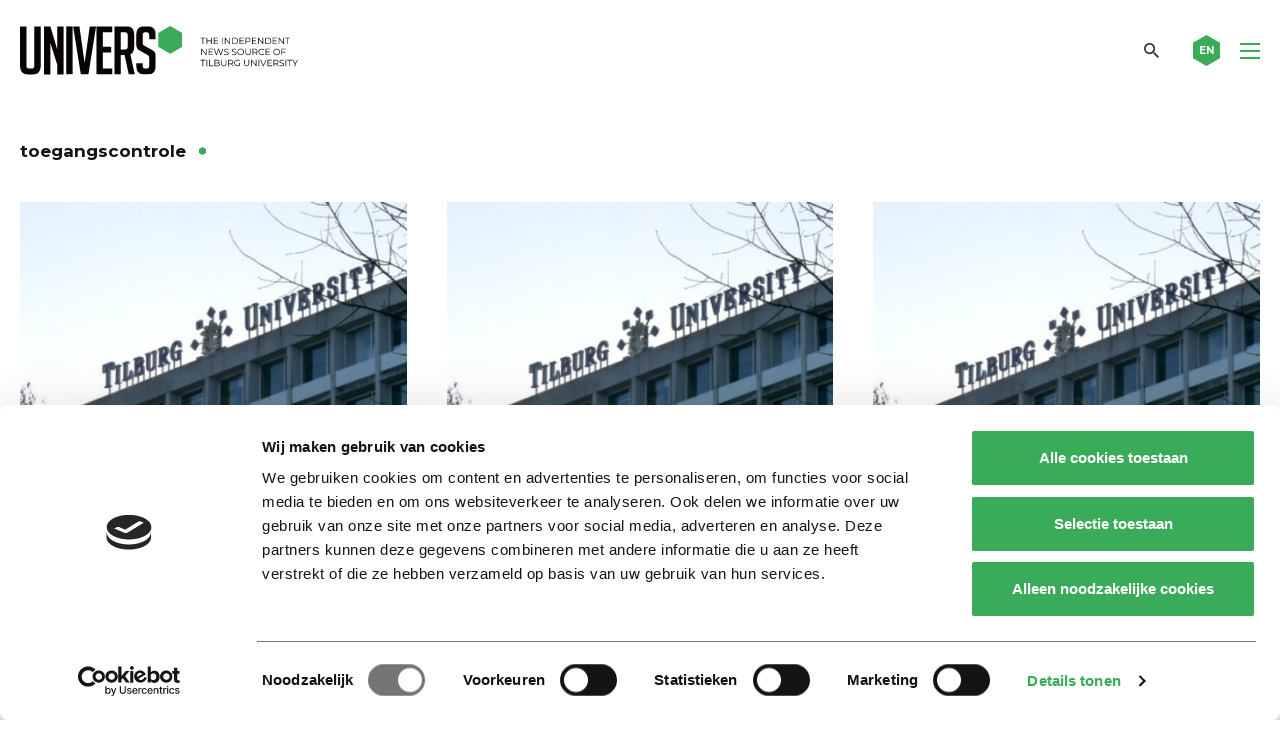

--- FILE ---
content_type: text/html; charset=utf-8
request_url: https://www.google.com/recaptcha/api2/anchor?ar=1&k=6Ledz8gZAAAAAE8LP7BTmRilTYlcHkIbx-vWpzKj&co=aHR0cHM6Ly91bml2ZXJzb25saW5lLm5sOjQ0Mw..&hl=en&v=7gg7H51Q-naNfhmCP3_R47ho&theme=light&size=invisible&badge=bottomright&anchor-ms=20000&execute-ms=15000&cb=9tjw1fd6aaw7
body_size: 49175
content:
<!DOCTYPE HTML><html dir="ltr" lang="en"><head><meta http-equiv="Content-Type" content="text/html; charset=UTF-8">
<meta http-equiv="X-UA-Compatible" content="IE=edge">
<title>reCAPTCHA</title>
<style type="text/css">
/* cyrillic-ext */
@font-face {
  font-family: 'Roboto';
  font-style: normal;
  font-weight: 400;
  font-stretch: 100%;
  src: url(//fonts.gstatic.com/s/roboto/v48/KFO7CnqEu92Fr1ME7kSn66aGLdTylUAMa3GUBHMdazTgWw.woff2) format('woff2');
  unicode-range: U+0460-052F, U+1C80-1C8A, U+20B4, U+2DE0-2DFF, U+A640-A69F, U+FE2E-FE2F;
}
/* cyrillic */
@font-face {
  font-family: 'Roboto';
  font-style: normal;
  font-weight: 400;
  font-stretch: 100%;
  src: url(//fonts.gstatic.com/s/roboto/v48/KFO7CnqEu92Fr1ME7kSn66aGLdTylUAMa3iUBHMdazTgWw.woff2) format('woff2');
  unicode-range: U+0301, U+0400-045F, U+0490-0491, U+04B0-04B1, U+2116;
}
/* greek-ext */
@font-face {
  font-family: 'Roboto';
  font-style: normal;
  font-weight: 400;
  font-stretch: 100%;
  src: url(//fonts.gstatic.com/s/roboto/v48/KFO7CnqEu92Fr1ME7kSn66aGLdTylUAMa3CUBHMdazTgWw.woff2) format('woff2');
  unicode-range: U+1F00-1FFF;
}
/* greek */
@font-face {
  font-family: 'Roboto';
  font-style: normal;
  font-weight: 400;
  font-stretch: 100%;
  src: url(//fonts.gstatic.com/s/roboto/v48/KFO7CnqEu92Fr1ME7kSn66aGLdTylUAMa3-UBHMdazTgWw.woff2) format('woff2');
  unicode-range: U+0370-0377, U+037A-037F, U+0384-038A, U+038C, U+038E-03A1, U+03A3-03FF;
}
/* math */
@font-face {
  font-family: 'Roboto';
  font-style: normal;
  font-weight: 400;
  font-stretch: 100%;
  src: url(//fonts.gstatic.com/s/roboto/v48/KFO7CnqEu92Fr1ME7kSn66aGLdTylUAMawCUBHMdazTgWw.woff2) format('woff2');
  unicode-range: U+0302-0303, U+0305, U+0307-0308, U+0310, U+0312, U+0315, U+031A, U+0326-0327, U+032C, U+032F-0330, U+0332-0333, U+0338, U+033A, U+0346, U+034D, U+0391-03A1, U+03A3-03A9, U+03B1-03C9, U+03D1, U+03D5-03D6, U+03F0-03F1, U+03F4-03F5, U+2016-2017, U+2034-2038, U+203C, U+2040, U+2043, U+2047, U+2050, U+2057, U+205F, U+2070-2071, U+2074-208E, U+2090-209C, U+20D0-20DC, U+20E1, U+20E5-20EF, U+2100-2112, U+2114-2115, U+2117-2121, U+2123-214F, U+2190, U+2192, U+2194-21AE, U+21B0-21E5, U+21F1-21F2, U+21F4-2211, U+2213-2214, U+2216-22FF, U+2308-230B, U+2310, U+2319, U+231C-2321, U+2336-237A, U+237C, U+2395, U+239B-23B7, U+23D0, U+23DC-23E1, U+2474-2475, U+25AF, U+25B3, U+25B7, U+25BD, U+25C1, U+25CA, U+25CC, U+25FB, U+266D-266F, U+27C0-27FF, U+2900-2AFF, U+2B0E-2B11, U+2B30-2B4C, U+2BFE, U+3030, U+FF5B, U+FF5D, U+1D400-1D7FF, U+1EE00-1EEFF;
}
/* symbols */
@font-face {
  font-family: 'Roboto';
  font-style: normal;
  font-weight: 400;
  font-stretch: 100%;
  src: url(//fonts.gstatic.com/s/roboto/v48/KFO7CnqEu92Fr1ME7kSn66aGLdTylUAMaxKUBHMdazTgWw.woff2) format('woff2');
  unicode-range: U+0001-000C, U+000E-001F, U+007F-009F, U+20DD-20E0, U+20E2-20E4, U+2150-218F, U+2190, U+2192, U+2194-2199, U+21AF, U+21E6-21F0, U+21F3, U+2218-2219, U+2299, U+22C4-22C6, U+2300-243F, U+2440-244A, U+2460-24FF, U+25A0-27BF, U+2800-28FF, U+2921-2922, U+2981, U+29BF, U+29EB, U+2B00-2BFF, U+4DC0-4DFF, U+FFF9-FFFB, U+10140-1018E, U+10190-1019C, U+101A0, U+101D0-101FD, U+102E0-102FB, U+10E60-10E7E, U+1D2C0-1D2D3, U+1D2E0-1D37F, U+1F000-1F0FF, U+1F100-1F1AD, U+1F1E6-1F1FF, U+1F30D-1F30F, U+1F315, U+1F31C, U+1F31E, U+1F320-1F32C, U+1F336, U+1F378, U+1F37D, U+1F382, U+1F393-1F39F, U+1F3A7-1F3A8, U+1F3AC-1F3AF, U+1F3C2, U+1F3C4-1F3C6, U+1F3CA-1F3CE, U+1F3D4-1F3E0, U+1F3ED, U+1F3F1-1F3F3, U+1F3F5-1F3F7, U+1F408, U+1F415, U+1F41F, U+1F426, U+1F43F, U+1F441-1F442, U+1F444, U+1F446-1F449, U+1F44C-1F44E, U+1F453, U+1F46A, U+1F47D, U+1F4A3, U+1F4B0, U+1F4B3, U+1F4B9, U+1F4BB, U+1F4BF, U+1F4C8-1F4CB, U+1F4D6, U+1F4DA, U+1F4DF, U+1F4E3-1F4E6, U+1F4EA-1F4ED, U+1F4F7, U+1F4F9-1F4FB, U+1F4FD-1F4FE, U+1F503, U+1F507-1F50B, U+1F50D, U+1F512-1F513, U+1F53E-1F54A, U+1F54F-1F5FA, U+1F610, U+1F650-1F67F, U+1F687, U+1F68D, U+1F691, U+1F694, U+1F698, U+1F6AD, U+1F6B2, U+1F6B9-1F6BA, U+1F6BC, U+1F6C6-1F6CF, U+1F6D3-1F6D7, U+1F6E0-1F6EA, U+1F6F0-1F6F3, U+1F6F7-1F6FC, U+1F700-1F7FF, U+1F800-1F80B, U+1F810-1F847, U+1F850-1F859, U+1F860-1F887, U+1F890-1F8AD, U+1F8B0-1F8BB, U+1F8C0-1F8C1, U+1F900-1F90B, U+1F93B, U+1F946, U+1F984, U+1F996, U+1F9E9, U+1FA00-1FA6F, U+1FA70-1FA7C, U+1FA80-1FA89, U+1FA8F-1FAC6, U+1FACE-1FADC, U+1FADF-1FAE9, U+1FAF0-1FAF8, U+1FB00-1FBFF;
}
/* vietnamese */
@font-face {
  font-family: 'Roboto';
  font-style: normal;
  font-weight: 400;
  font-stretch: 100%;
  src: url(//fonts.gstatic.com/s/roboto/v48/KFO7CnqEu92Fr1ME7kSn66aGLdTylUAMa3OUBHMdazTgWw.woff2) format('woff2');
  unicode-range: U+0102-0103, U+0110-0111, U+0128-0129, U+0168-0169, U+01A0-01A1, U+01AF-01B0, U+0300-0301, U+0303-0304, U+0308-0309, U+0323, U+0329, U+1EA0-1EF9, U+20AB;
}
/* latin-ext */
@font-face {
  font-family: 'Roboto';
  font-style: normal;
  font-weight: 400;
  font-stretch: 100%;
  src: url(//fonts.gstatic.com/s/roboto/v48/KFO7CnqEu92Fr1ME7kSn66aGLdTylUAMa3KUBHMdazTgWw.woff2) format('woff2');
  unicode-range: U+0100-02BA, U+02BD-02C5, U+02C7-02CC, U+02CE-02D7, U+02DD-02FF, U+0304, U+0308, U+0329, U+1D00-1DBF, U+1E00-1E9F, U+1EF2-1EFF, U+2020, U+20A0-20AB, U+20AD-20C0, U+2113, U+2C60-2C7F, U+A720-A7FF;
}
/* latin */
@font-face {
  font-family: 'Roboto';
  font-style: normal;
  font-weight: 400;
  font-stretch: 100%;
  src: url(//fonts.gstatic.com/s/roboto/v48/KFO7CnqEu92Fr1ME7kSn66aGLdTylUAMa3yUBHMdazQ.woff2) format('woff2');
  unicode-range: U+0000-00FF, U+0131, U+0152-0153, U+02BB-02BC, U+02C6, U+02DA, U+02DC, U+0304, U+0308, U+0329, U+2000-206F, U+20AC, U+2122, U+2191, U+2193, U+2212, U+2215, U+FEFF, U+FFFD;
}
/* cyrillic-ext */
@font-face {
  font-family: 'Roboto';
  font-style: normal;
  font-weight: 500;
  font-stretch: 100%;
  src: url(//fonts.gstatic.com/s/roboto/v48/KFO7CnqEu92Fr1ME7kSn66aGLdTylUAMa3GUBHMdazTgWw.woff2) format('woff2');
  unicode-range: U+0460-052F, U+1C80-1C8A, U+20B4, U+2DE0-2DFF, U+A640-A69F, U+FE2E-FE2F;
}
/* cyrillic */
@font-face {
  font-family: 'Roboto';
  font-style: normal;
  font-weight: 500;
  font-stretch: 100%;
  src: url(//fonts.gstatic.com/s/roboto/v48/KFO7CnqEu92Fr1ME7kSn66aGLdTylUAMa3iUBHMdazTgWw.woff2) format('woff2');
  unicode-range: U+0301, U+0400-045F, U+0490-0491, U+04B0-04B1, U+2116;
}
/* greek-ext */
@font-face {
  font-family: 'Roboto';
  font-style: normal;
  font-weight: 500;
  font-stretch: 100%;
  src: url(//fonts.gstatic.com/s/roboto/v48/KFO7CnqEu92Fr1ME7kSn66aGLdTylUAMa3CUBHMdazTgWw.woff2) format('woff2');
  unicode-range: U+1F00-1FFF;
}
/* greek */
@font-face {
  font-family: 'Roboto';
  font-style: normal;
  font-weight: 500;
  font-stretch: 100%;
  src: url(//fonts.gstatic.com/s/roboto/v48/KFO7CnqEu92Fr1ME7kSn66aGLdTylUAMa3-UBHMdazTgWw.woff2) format('woff2');
  unicode-range: U+0370-0377, U+037A-037F, U+0384-038A, U+038C, U+038E-03A1, U+03A3-03FF;
}
/* math */
@font-face {
  font-family: 'Roboto';
  font-style: normal;
  font-weight: 500;
  font-stretch: 100%;
  src: url(//fonts.gstatic.com/s/roboto/v48/KFO7CnqEu92Fr1ME7kSn66aGLdTylUAMawCUBHMdazTgWw.woff2) format('woff2');
  unicode-range: U+0302-0303, U+0305, U+0307-0308, U+0310, U+0312, U+0315, U+031A, U+0326-0327, U+032C, U+032F-0330, U+0332-0333, U+0338, U+033A, U+0346, U+034D, U+0391-03A1, U+03A3-03A9, U+03B1-03C9, U+03D1, U+03D5-03D6, U+03F0-03F1, U+03F4-03F5, U+2016-2017, U+2034-2038, U+203C, U+2040, U+2043, U+2047, U+2050, U+2057, U+205F, U+2070-2071, U+2074-208E, U+2090-209C, U+20D0-20DC, U+20E1, U+20E5-20EF, U+2100-2112, U+2114-2115, U+2117-2121, U+2123-214F, U+2190, U+2192, U+2194-21AE, U+21B0-21E5, U+21F1-21F2, U+21F4-2211, U+2213-2214, U+2216-22FF, U+2308-230B, U+2310, U+2319, U+231C-2321, U+2336-237A, U+237C, U+2395, U+239B-23B7, U+23D0, U+23DC-23E1, U+2474-2475, U+25AF, U+25B3, U+25B7, U+25BD, U+25C1, U+25CA, U+25CC, U+25FB, U+266D-266F, U+27C0-27FF, U+2900-2AFF, U+2B0E-2B11, U+2B30-2B4C, U+2BFE, U+3030, U+FF5B, U+FF5D, U+1D400-1D7FF, U+1EE00-1EEFF;
}
/* symbols */
@font-face {
  font-family: 'Roboto';
  font-style: normal;
  font-weight: 500;
  font-stretch: 100%;
  src: url(//fonts.gstatic.com/s/roboto/v48/KFO7CnqEu92Fr1ME7kSn66aGLdTylUAMaxKUBHMdazTgWw.woff2) format('woff2');
  unicode-range: U+0001-000C, U+000E-001F, U+007F-009F, U+20DD-20E0, U+20E2-20E4, U+2150-218F, U+2190, U+2192, U+2194-2199, U+21AF, U+21E6-21F0, U+21F3, U+2218-2219, U+2299, U+22C4-22C6, U+2300-243F, U+2440-244A, U+2460-24FF, U+25A0-27BF, U+2800-28FF, U+2921-2922, U+2981, U+29BF, U+29EB, U+2B00-2BFF, U+4DC0-4DFF, U+FFF9-FFFB, U+10140-1018E, U+10190-1019C, U+101A0, U+101D0-101FD, U+102E0-102FB, U+10E60-10E7E, U+1D2C0-1D2D3, U+1D2E0-1D37F, U+1F000-1F0FF, U+1F100-1F1AD, U+1F1E6-1F1FF, U+1F30D-1F30F, U+1F315, U+1F31C, U+1F31E, U+1F320-1F32C, U+1F336, U+1F378, U+1F37D, U+1F382, U+1F393-1F39F, U+1F3A7-1F3A8, U+1F3AC-1F3AF, U+1F3C2, U+1F3C4-1F3C6, U+1F3CA-1F3CE, U+1F3D4-1F3E0, U+1F3ED, U+1F3F1-1F3F3, U+1F3F5-1F3F7, U+1F408, U+1F415, U+1F41F, U+1F426, U+1F43F, U+1F441-1F442, U+1F444, U+1F446-1F449, U+1F44C-1F44E, U+1F453, U+1F46A, U+1F47D, U+1F4A3, U+1F4B0, U+1F4B3, U+1F4B9, U+1F4BB, U+1F4BF, U+1F4C8-1F4CB, U+1F4D6, U+1F4DA, U+1F4DF, U+1F4E3-1F4E6, U+1F4EA-1F4ED, U+1F4F7, U+1F4F9-1F4FB, U+1F4FD-1F4FE, U+1F503, U+1F507-1F50B, U+1F50D, U+1F512-1F513, U+1F53E-1F54A, U+1F54F-1F5FA, U+1F610, U+1F650-1F67F, U+1F687, U+1F68D, U+1F691, U+1F694, U+1F698, U+1F6AD, U+1F6B2, U+1F6B9-1F6BA, U+1F6BC, U+1F6C6-1F6CF, U+1F6D3-1F6D7, U+1F6E0-1F6EA, U+1F6F0-1F6F3, U+1F6F7-1F6FC, U+1F700-1F7FF, U+1F800-1F80B, U+1F810-1F847, U+1F850-1F859, U+1F860-1F887, U+1F890-1F8AD, U+1F8B0-1F8BB, U+1F8C0-1F8C1, U+1F900-1F90B, U+1F93B, U+1F946, U+1F984, U+1F996, U+1F9E9, U+1FA00-1FA6F, U+1FA70-1FA7C, U+1FA80-1FA89, U+1FA8F-1FAC6, U+1FACE-1FADC, U+1FADF-1FAE9, U+1FAF0-1FAF8, U+1FB00-1FBFF;
}
/* vietnamese */
@font-face {
  font-family: 'Roboto';
  font-style: normal;
  font-weight: 500;
  font-stretch: 100%;
  src: url(//fonts.gstatic.com/s/roboto/v48/KFO7CnqEu92Fr1ME7kSn66aGLdTylUAMa3OUBHMdazTgWw.woff2) format('woff2');
  unicode-range: U+0102-0103, U+0110-0111, U+0128-0129, U+0168-0169, U+01A0-01A1, U+01AF-01B0, U+0300-0301, U+0303-0304, U+0308-0309, U+0323, U+0329, U+1EA0-1EF9, U+20AB;
}
/* latin-ext */
@font-face {
  font-family: 'Roboto';
  font-style: normal;
  font-weight: 500;
  font-stretch: 100%;
  src: url(//fonts.gstatic.com/s/roboto/v48/KFO7CnqEu92Fr1ME7kSn66aGLdTylUAMa3KUBHMdazTgWw.woff2) format('woff2');
  unicode-range: U+0100-02BA, U+02BD-02C5, U+02C7-02CC, U+02CE-02D7, U+02DD-02FF, U+0304, U+0308, U+0329, U+1D00-1DBF, U+1E00-1E9F, U+1EF2-1EFF, U+2020, U+20A0-20AB, U+20AD-20C0, U+2113, U+2C60-2C7F, U+A720-A7FF;
}
/* latin */
@font-face {
  font-family: 'Roboto';
  font-style: normal;
  font-weight: 500;
  font-stretch: 100%;
  src: url(//fonts.gstatic.com/s/roboto/v48/KFO7CnqEu92Fr1ME7kSn66aGLdTylUAMa3yUBHMdazQ.woff2) format('woff2');
  unicode-range: U+0000-00FF, U+0131, U+0152-0153, U+02BB-02BC, U+02C6, U+02DA, U+02DC, U+0304, U+0308, U+0329, U+2000-206F, U+20AC, U+2122, U+2191, U+2193, U+2212, U+2215, U+FEFF, U+FFFD;
}
/* cyrillic-ext */
@font-face {
  font-family: 'Roboto';
  font-style: normal;
  font-weight: 900;
  font-stretch: 100%;
  src: url(//fonts.gstatic.com/s/roboto/v48/KFO7CnqEu92Fr1ME7kSn66aGLdTylUAMa3GUBHMdazTgWw.woff2) format('woff2');
  unicode-range: U+0460-052F, U+1C80-1C8A, U+20B4, U+2DE0-2DFF, U+A640-A69F, U+FE2E-FE2F;
}
/* cyrillic */
@font-face {
  font-family: 'Roboto';
  font-style: normal;
  font-weight: 900;
  font-stretch: 100%;
  src: url(//fonts.gstatic.com/s/roboto/v48/KFO7CnqEu92Fr1ME7kSn66aGLdTylUAMa3iUBHMdazTgWw.woff2) format('woff2');
  unicode-range: U+0301, U+0400-045F, U+0490-0491, U+04B0-04B1, U+2116;
}
/* greek-ext */
@font-face {
  font-family: 'Roboto';
  font-style: normal;
  font-weight: 900;
  font-stretch: 100%;
  src: url(//fonts.gstatic.com/s/roboto/v48/KFO7CnqEu92Fr1ME7kSn66aGLdTylUAMa3CUBHMdazTgWw.woff2) format('woff2');
  unicode-range: U+1F00-1FFF;
}
/* greek */
@font-face {
  font-family: 'Roboto';
  font-style: normal;
  font-weight: 900;
  font-stretch: 100%;
  src: url(//fonts.gstatic.com/s/roboto/v48/KFO7CnqEu92Fr1ME7kSn66aGLdTylUAMa3-UBHMdazTgWw.woff2) format('woff2');
  unicode-range: U+0370-0377, U+037A-037F, U+0384-038A, U+038C, U+038E-03A1, U+03A3-03FF;
}
/* math */
@font-face {
  font-family: 'Roboto';
  font-style: normal;
  font-weight: 900;
  font-stretch: 100%;
  src: url(//fonts.gstatic.com/s/roboto/v48/KFO7CnqEu92Fr1ME7kSn66aGLdTylUAMawCUBHMdazTgWw.woff2) format('woff2');
  unicode-range: U+0302-0303, U+0305, U+0307-0308, U+0310, U+0312, U+0315, U+031A, U+0326-0327, U+032C, U+032F-0330, U+0332-0333, U+0338, U+033A, U+0346, U+034D, U+0391-03A1, U+03A3-03A9, U+03B1-03C9, U+03D1, U+03D5-03D6, U+03F0-03F1, U+03F4-03F5, U+2016-2017, U+2034-2038, U+203C, U+2040, U+2043, U+2047, U+2050, U+2057, U+205F, U+2070-2071, U+2074-208E, U+2090-209C, U+20D0-20DC, U+20E1, U+20E5-20EF, U+2100-2112, U+2114-2115, U+2117-2121, U+2123-214F, U+2190, U+2192, U+2194-21AE, U+21B0-21E5, U+21F1-21F2, U+21F4-2211, U+2213-2214, U+2216-22FF, U+2308-230B, U+2310, U+2319, U+231C-2321, U+2336-237A, U+237C, U+2395, U+239B-23B7, U+23D0, U+23DC-23E1, U+2474-2475, U+25AF, U+25B3, U+25B7, U+25BD, U+25C1, U+25CA, U+25CC, U+25FB, U+266D-266F, U+27C0-27FF, U+2900-2AFF, U+2B0E-2B11, U+2B30-2B4C, U+2BFE, U+3030, U+FF5B, U+FF5D, U+1D400-1D7FF, U+1EE00-1EEFF;
}
/* symbols */
@font-face {
  font-family: 'Roboto';
  font-style: normal;
  font-weight: 900;
  font-stretch: 100%;
  src: url(//fonts.gstatic.com/s/roboto/v48/KFO7CnqEu92Fr1ME7kSn66aGLdTylUAMaxKUBHMdazTgWw.woff2) format('woff2');
  unicode-range: U+0001-000C, U+000E-001F, U+007F-009F, U+20DD-20E0, U+20E2-20E4, U+2150-218F, U+2190, U+2192, U+2194-2199, U+21AF, U+21E6-21F0, U+21F3, U+2218-2219, U+2299, U+22C4-22C6, U+2300-243F, U+2440-244A, U+2460-24FF, U+25A0-27BF, U+2800-28FF, U+2921-2922, U+2981, U+29BF, U+29EB, U+2B00-2BFF, U+4DC0-4DFF, U+FFF9-FFFB, U+10140-1018E, U+10190-1019C, U+101A0, U+101D0-101FD, U+102E0-102FB, U+10E60-10E7E, U+1D2C0-1D2D3, U+1D2E0-1D37F, U+1F000-1F0FF, U+1F100-1F1AD, U+1F1E6-1F1FF, U+1F30D-1F30F, U+1F315, U+1F31C, U+1F31E, U+1F320-1F32C, U+1F336, U+1F378, U+1F37D, U+1F382, U+1F393-1F39F, U+1F3A7-1F3A8, U+1F3AC-1F3AF, U+1F3C2, U+1F3C4-1F3C6, U+1F3CA-1F3CE, U+1F3D4-1F3E0, U+1F3ED, U+1F3F1-1F3F3, U+1F3F5-1F3F7, U+1F408, U+1F415, U+1F41F, U+1F426, U+1F43F, U+1F441-1F442, U+1F444, U+1F446-1F449, U+1F44C-1F44E, U+1F453, U+1F46A, U+1F47D, U+1F4A3, U+1F4B0, U+1F4B3, U+1F4B9, U+1F4BB, U+1F4BF, U+1F4C8-1F4CB, U+1F4D6, U+1F4DA, U+1F4DF, U+1F4E3-1F4E6, U+1F4EA-1F4ED, U+1F4F7, U+1F4F9-1F4FB, U+1F4FD-1F4FE, U+1F503, U+1F507-1F50B, U+1F50D, U+1F512-1F513, U+1F53E-1F54A, U+1F54F-1F5FA, U+1F610, U+1F650-1F67F, U+1F687, U+1F68D, U+1F691, U+1F694, U+1F698, U+1F6AD, U+1F6B2, U+1F6B9-1F6BA, U+1F6BC, U+1F6C6-1F6CF, U+1F6D3-1F6D7, U+1F6E0-1F6EA, U+1F6F0-1F6F3, U+1F6F7-1F6FC, U+1F700-1F7FF, U+1F800-1F80B, U+1F810-1F847, U+1F850-1F859, U+1F860-1F887, U+1F890-1F8AD, U+1F8B0-1F8BB, U+1F8C0-1F8C1, U+1F900-1F90B, U+1F93B, U+1F946, U+1F984, U+1F996, U+1F9E9, U+1FA00-1FA6F, U+1FA70-1FA7C, U+1FA80-1FA89, U+1FA8F-1FAC6, U+1FACE-1FADC, U+1FADF-1FAE9, U+1FAF0-1FAF8, U+1FB00-1FBFF;
}
/* vietnamese */
@font-face {
  font-family: 'Roboto';
  font-style: normal;
  font-weight: 900;
  font-stretch: 100%;
  src: url(//fonts.gstatic.com/s/roboto/v48/KFO7CnqEu92Fr1ME7kSn66aGLdTylUAMa3OUBHMdazTgWw.woff2) format('woff2');
  unicode-range: U+0102-0103, U+0110-0111, U+0128-0129, U+0168-0169, U+01A0-01A1, U+01AF-01B0, U+0300-0301, U+0303-0304, U+0308-0309, U+0323, U+0329, U+1EA0-1EF9, U+20AB;
}
/* latin-ext */
@font-face {
  font-family: 'Roboto';
  font-style: normal;
  font-weight: 900;
  font-stretch: 100%;
  src: url(//fonts.gstatic.com/s/roboto/v48/KFO7CnqEu92Fr1ME7kSn66aGLdTylUAMa3KUBHMdazTgWw.woff2) format('woff2');
  unicode-range: U+0100-02BA, U+02BD-02C5, U+02C7-02CC, U+02CE-02D7, U+02DD-02FF, U+0304, U+0308, U+0329, U+1D00-1DBF, U+1E00-1E9F, U+1EF2-1EFF, U+2020, U+20A0-20AB, U+20AD-20C0, U+2113, U+2C60-2C7F, U+A720-A7FF;
}
/* latin */
@font-face {
  font-family: 'Roboto';
  font-style: normal;
  font-weight: 900;
  font-stretch: 100%;
  src: url(//fonts.gstatic.com/s/roboto/v48/KFO7CnqEu92Fr1ME7kSn66aGLdTylUAMa3yUBHMdazQ.woff2) format('woff2');
  unicode-range: U+0000-00FF, U+0131, U+0152-0153, U+02BB-02BC, U+02C6, U+02DA, U+02DC, U+0304, U+0308, U+0329, U+2000-206F, U+20AC, U+2122, U+2191, U+2193, U+2212, U+2215, U+FEFF, U+FFFD;
}

</style>
<link rel="stylesheet" type="text/css" href="https://www.gstatic.com/recaptcha/releases/7gg7H51Q-naNfhmCP3_R47ho/styles__ltr.css">
<script nonce="No3uG79a2G7zNMFFk09DMA" type="text/javascript">window['__recaptcha_api'] = 'https://www.google.com/recaptcha/api2/';</script>
<script type="text/javascript" src="https://www.gstatic.com/recaptcha/releases/7gg7H51Q-naNfhmCP3_R47ho/recaptcha__en.js" nonce="No3uG79a2G7zNMFFk09DMA">
      
    </script></head>
<body><div id="rc-anchor-alert" class="rc-anchor-alert"></div>
<input type="hidden" id="recaptcha-token" value="[base64]">
<script type="text/javascript" nonce="No3uG79a2G7zNMFFk09DMA">
      recaptcha.anchor.Main.init("[\x22ainput\x22,[\x22bgdata\x22,\x22\x22,\[base64]/[base64]/bmV3IFpbdF0obVswXSk6Sz09Mj9uZXcgWlt0XShtWzBdLG1bMV0pOks9PTM/bmV3IFpbdF0obVswXSxtWzFdLG1bMl0pOks9PTQ/[base64]/[base64]/[base64]/[base64]/[base64]/[base64]/[base64]/[base64]/[base64]/[base64]/[base64]/[base64]/[base64]/[base64]\\u003d\\u003d\x22,\[base64]\\u003d\x22,\x22wokRYMKFZMKbc3AJw5tkw5oCWkM4B8OVQTfDnSPCssO5dQzCkT/DtnQaHcODwpXCm8OXw7Ndw7wfw6VKQcOgasKiV8KuwqwAZMKTwqk7LwnCvcK9dMKbwpjCncOcPMKrMj3Con5gw5pgZD/CmiIBJMKcwq/[base64]/DkVrDmMOhw7NCwonCjMOyLHBfesOMwqDDksKpM8O9w697w4gjw5ldOcOkw6/[base64]/w5/CkcOFVMKnwq3DuMO3woF8UlMFwqPCvsKrw6R5WsOGecKGwr1HdMKFwr9Kw6rCtMOuY8Odw4zDvsKjAkHDhB/DtcKEw7bCrcKlYW9gOsOeWMO7wqYHwpogBUgQFDpXwqLCl1vCmMKdYQHDs2/ChEMOYGXDtAwbG8KSW8OhAG3Cv3/DoMKowpVrwqMDPDDCpsK9w7c3HHTCqwzDqHpIAMOvw5XDqgRfw7fCtsOOJFAXw6/CrMO1aWnCvGI3w4FAe8KpWMKDw4LDvmfDr8Kiwq/CpcKhwrJBYMOQwp7CuS0ow4nDvcOjYifCkQYrEB/CqEDDucOOw6V0IQXDsnDDuMOzwooFwo7DmnzDkyw7wq/[base64]/AwZdwrPDj8KJQRh5L8OSVcOtK2zCh8OEwpFGAsOiFj8mw6rCrsOJT8ODw5LCvGnCv0sIfjArTUDDisKPwrPCmF8QWcOLAcOew6LDrMOPI8O9w4w9LsOCwo0lwo13wqfCvMKpNMKVwonDj8KOFsObw5/DuMOmw4fDumjDtTdqw5VwNcKPwrzCjsKRbMKxw73Du8OyHCYgw6/DksODF8KnWsKKwqwDcsOdBMKew61QbcKWemgGwrPCosO+Jw5aDMKrwqDDlD5WfBrCv8O/QsOkU3chdUrDs8KFLwdOWFM/MsK1dVzDgsOyScKHacOYwpXCmMOsXhDCjhNJw5/[base64]/esOiA8K+w4rDmQ/Dt8O/[base64]/[base64]/aUlgIRrDssOEwqnDjhJVFMK5w5jDsj9AVGbDpBDDq0ckwp9iGsKfw5fCtcKjCTsqw7HCrSXCvkd6wpURwoLCtGUbOjcawqDCtMKlLMKIKjHDkE/DmMKGw4HDvWxUYcKGR0rCkSzCl8O7wo5wZhrCl8KhQTEqIybDtMOuwoxNw4zDoMOew4bCmMOZwpjCjizCsGw1LFlFw5zCtMOXMx/[base64]/w7M/TsKwRho+asKFw6PCtT3DkcKkKsOiw6fDi8K5wo0GdhHCph/[base64]/DoX/DmyTCj3JDw5TCk8KMFELCsXl8ZXDDq0nChxZdwrdQw5/CnsOWw4vDuQ7DkcKiw4/DqcKsw7dnasOkXMOHTSR4CCEPA8OjwpZ1wrAhw5kUw5w5wrJFw5Qmwq7Dm8KHCnJ4wrF2PjbCp8K/McK0w5vCicKTPsOjGwfDg2HCjcKjQRvCnsK+w6XCuMOuYMOZLsO2JcK6ERrDqsKHEBAuwo0DM8OIw7I7woXDtMKQAhZewoIJQcK/R8OsOhDDtEbDqMKBJMO0UMOcEMKqEGBQw4gPwoAtw4BkcsODw5XCqU3DlMO9w5HCisKyw5zCvsKuw4jDr8OSw5/DhRlvd3lmL8KgwqgbZXDCmiXDrjHChsKAH8K7wr8HfsKuFcKQXcKIdXhpLcOlLV9sbjvCmyDCpydrMMOEw6XDtsOpwrcbH2/Ck086wq3ChQDCokN1wo7Dl8KGNSrDjRDCnsO8FTDDm3XCkMOHCMO9fcKRw6jDoMKdwrU3w5bCqcOJLjvCtiLDnUrCk0o5w7bDmk84a3MIAcOIacKvw7jDmcKFG8OYw48ZN8Kow6XDkMKQwpfDl8K/wpvCjhrCgxHCrldKFmnDtTnCsCXCu8OVD8KsQE8hCH7Cv8OML1nDsMOuw5nDsMO3BDYpwqnClgjDvcKJwq1hw7QLVcKhAMKMM8K/IwzCgWHCoMOzZ3Blw6YqwqNSw4LCuU05UxQqM8O/[base64]/CncKqdxI5JsK2w7FMLhXDicOyw6DChcKLecOdwr8uJCEITjLCignCsMOGC8K9X2bCuGxkfsKpwpV1w7RXwr/[base64]/Jk90w7DCu8OYw4cpw77CmcK9OgbDhCDDoxXChsOWT8Opw5lxwrJ0wrt9w48vw4UOw6TDn8KLbsOCwr/DqcKWZMKQQcKFIcK4CsKkw6vCkVBJw4Iewp19wrHCk1/CvEXCvVPCm1nDnC/[base64]/CrcOow7FVwqPCnsKQwr4PwofDrVXCi2sDwpUUw5FYw7bCkTVbQsKmw7zDtcOuRHcNXcOTw6p4w4XCoiE6wqXDvcOCwpPCssKOwq3Cj8KePcKjwoRlwpYwwq1Dwq/CljUWw7zCngrDrVfDhxROS8O4wrhrw6UgLsOpwqfDvsK+cT3CpSAxdy/CvMOGK8KmwpnDiELCj1Q8QMKKw5ZNw7BwNgo1w7zCnsKPbMKBYcOswqd7wpPCuj3DpsKPey/DvTHCu8O1w7hvOjzDvExdwqIiw6UoP0nDrcOywq5ALGvCvcKyRjHDkm49wpLCrDrCoWLDtDUdw7vDiQbDohl1UGVqw5rCiS/CgsOOeAx3SMOMA1rDuMONw4DDgA3CrsKPcEJXw45owpdWaivCqAnDsMOFw4gLw6rCkw/Dsi1VwpHCgA9vLkYHw5kkw5DDgMK2w7EOwoIfasOKeSI9I1EDcVHDq8KHw4I9wrQow7rDoMOhasK4XcKQXWvChGHDtcOuXAMiMFtew6JSRWHDkcKvRsKSwrXDq37DicKawr/DrcKOwpHDkw7CocKsXHDDnsKFwoLDgMK4w6jDgcOXBgfCmmzDs8KXw4PDisOKUcKLw7/DtV0xFBwfQMKyck53IsO2AcOvBXx3w5jCg8KgdMOLfUs9wpDDsFMTwp8yHcKtwpjCiy01w4d7FcOyw6PDo8O4wo/Cv8OVUcOdYyFJDxnCosO1w6FIwqxsVgMQw6TDqmbDvcKJw5fCosOAw7nChMOUwr0XRsOFegLCtkbDtMO6woBHX8KMfkTCgAPCmcOKwpnDj8OeABfCrMOSJT/Coi0CWsKKw7DDkMOLwolTCkVKN1bCisKlwrsgB8OwRA7DtMO8M1vCicOQwqRgfsKJB8OzQMKBIsKywo9AwpbCsj0FwqZJw5DDkQthwrnCsGQFwoXDrWIeF8OQwrQnw7TDkErCvl4SwrvCqcO6w7HChMKEwqBaGGhBXETDsjt3UsO/QXPDm8K7RwdtNMO/wp1CLS8yKsOqw4DDtEXCocORRsKAVMOPMsOhw69sXHoWdx9obSZlw7rDtm8mUSh8w64zw7MlwpnCiB9FEGdsbX/CscK5w65gCzYQOsOmwr7DgBzCrcKhJ2zDpB5fHSZKwprCiyINwqYITWLCoMOGwr3CrSnCgQTDhhINw7DDuMKvw5omw4N/Y0nCgcKiw7LDk8ONTMO5AsKKwoxsw74OXzzDssKGwojClwYuWmzCmMOqccK3w7wRwoPCi1ZhPMO6JsOzQGbCmWgOQzzDvQjDpsKnwpMkasKuBMKOw4B4H8KjIcOiw4PCsEnCicOvw4Ade8OPbWdtF8OBwr7DpMOpw7rChgBPw5pOw47Csm4aazRjw4bDgX/[base64]/ClhrDnUUCJWEkdFB8w7/DpTkYTVPDpysHwqrCusOUw5BGK8K6wpnDqk4DAMKSJiDCt3TCvVovwrvChMK7FTZ6w4HDlRXCnMOKecK3w7QOwpMxw70vfsKmFcKNw67DksKvSQt7w43Dk8KBw78TdMO/w5zCkQPCtcOXw6oNwpLCuMKewrHCmcKbw73Dn8Krw6V8w77Dn8OBZkEsb8Ogw6TDusOsw6hWMBVrw7hzZBzDonPDjsKMwovCtcOpe8O4RzfDnig1wpAewrdtwr/CjGfDsMOVUW3Dr2zCscOjwrfDhgXCkXXCuMOSw7xPCCjDqU9pwp4cw5Rbw5tECsOYARpfw7TCg8KLw7vCrQnCpD3Ck2XCoUvCvRVfWMKSA0VKOMKBwqDDl3c6w6rDuFbDq8KPDcKgFFzDm8KQw4/CuWHDp0knwpbCtw4WCW92wqZaMMORG8K3w4TCt0zCpVLCkcK9V8KmFSpcaDEXw73DjcOEw6vCr21mSyzDvy4hK8OXL0ZsdBjDkUTDuCEUwooHwoQ2VsKPwpNDw7AvwrZLXcOBaE89Lg/CsUnCpzYxaQE4QkLDlMK1w4wVwpTDh8OUw7dcwoLCnMKsGQZWwqzChgrCgzZKQsORcsKlwrHCqMKowqbClMOTUn7DhsOQJVXDojgYT3VxwrVbwrMlw4/Cp8KEwrDCo8KtwogdeB7DmGsnw63CoMKXZxlLwpprw61twqXCksKyw5TCrsO2exJhwoodwp0dXzTCr8KDw6gLwqA7wrlNOkHDqMKkFjgtCwrCtsK/PMOewqrCn8ObLcKowpM8OcK8woc/wrzCq8KvZ05GwoQDw44lwp0Iw6LCpcODDsKBw5ReVg/CoTI4w60NWzEvwp8Lw6HDisOJwrbCksKew48vwrxsCBvDiMKgwpbCskjCmsOiSsKmwrzCn8KBe8K8OMOLeiLDnsKLa3/ChMOyOMORNTnCj8OZNMOnwokMAsKFw5PCuS5swpVnPWgYwrnCs3rDrcOdw67DpMOUIlxUw6rChsOtwq/CjkPCty5cw6tTSMOmbMOOwpLCvMKEwqXDlAHCu8O8QcKHJMKLwqbDqGtddGd1XsKRScKIH8KpwpbCgsOVwpETw65zw7TCrgoAwpPDlETDiyXCkU7Co3wIw7PDncKsDsKbwp0yUBc/wqvCucO6NQ/[base64]/CjMOeTsKMBcOXwqJ0wonDicKXw4vDhWYXJ8OewqQUwrPDigIxw4/Di2HCrcKVwoFnwonDizPCrDBhwoIpVcKXw7jDkm/CjcKew6nDh8O/[base64]/DncOKWnhuw4VkcUMbw6bCkcOOw74nwrslwqBewobDkU8WanrCk1M9QcKUBsKVwpPDixHCvRjCjgovTsKowolrImTClsOGwr7CoCjDjcObw4nDi15PKw7DozbDtsKBwoZyw4nCj3FkwrHDoWg4w4fDglJuM8KdZsK2IcKewpRow7TDsMOxLXjDlQ/DsjDCn0rDlkHDmkXCtAjCr8O1I8KwOcK8MMKvXFTCt1tJwrzCskwoJm80AiLDvUjChh7DtsKRZBFkwrAvwrwZw5vCv8OAIUdLw7rCpcOlw6HDgsKNwoPCjsObf3HCtns+KcKNwpnDgmoWwqx1Mm/[base64]/w6/ClcKVwpRDKFhswqHDrnvCoMKIRjtcwqjCssKOw5cXGmEQw7/Dp1jCnMKTwp0cfcK1W8KYw6TDr3XCr8OewoRcwp8kAsO+w6QkQ8KKwobCosK6woPCl0fDv8Kdw4BkwoJPwp1BfcOfw5xewqLCkjtWWx3Dm8Oww6N/eAFFwobDqxLCqcKJw6EGw4bDrzvDtglPS2vDvQrDtn4Qb3DDnj3DjcK6wo7DhsOWw7tVecOMYcONw7TDlzjCvV3CqjnDoCfCuWDCqcOCwqA+wohnwrdDJAzCksKewo7DuMKhwrvCpXzDhsOAw4BFIyQewpsgw70xYi/Cr8KBw5wEw6d2Mj3Dt8KDQMK4Tn4GwqhbG2bCssKhwrnDh8OvRUXCnyjCgMOcZMKDB8KBw6TChsK1KRpVwrPCjMKODcK6Ry3CvGHCu8Odwr8HJXTDqD/CgMOKw57DtxMpNcOTw6MCwrwDwrYNYzpsIhAewp/[base64]/Cvw81Rhc9wowpw67DjcOawqlwYsKzMGx9PcOKNsKJVcKgwo9pwpdRZ8OWA0FnwoDClsOFwr3DpzhMeVXClR5hHcKHbHHDi1jDq03CtcKzYsKYw4rCgsOXRcO+e1nCgMO5wrpmw40FZsOjwo3DuRTCtsKqdgQOwpdEw6zDjBrDijjDpAE/wrwXGw3CpcK+wrHDqsKOEsOXw6PCnHnDnmdRPh3CoEl3bXovw4LChMO8G8Onw7ACw6zDn3HCssKDQRnCscOuw5PCmmgpwotYwoPCljDCk8OtwrRawqlzCF3DhSnCi8OEw7MYw7TDgsObwq/[base64]/[base64]/[base64]/DosOJMFMCwqLClsKhQcKfEUPDowLCqMONbcKYB8OXdsODwpYww5/DpGNUw5oSeMO7w7jDhcOeei4aw4jDlMKhb8ONexsbw4RceMKZw4pBLsOpb8Kbw6EAw4zCklMnM8KNFsKsGUXDqsO2BsOPw7zCgFMKGlsZMQIQXSgyw6fDvR9TUMOZw5XDucOAw7fDlsO1RMK/wrHDs8OSwoPDliY+KsOxLQTClsOJwpIBwr/DmMKoJsObfzXDmFLCvXJCwr7CusKVw70WBUEIZ8ObMVLCrsKjwqHDtmdLZsOJTSnDoXJDw6nClcKZbhjCu35Hw4rCqwXCnHRQIlPCrT4sAF88MMKLw7LDhTfDjsONXWUaw7l4wpvCu1AbHsKYZFPDkQMgw4TCln8hR8O0w7/CngVMci7CrsKRVhEnQwTCmEpJwrhZw7xpZn1kw4o6JcOyWMKJAgclJGBTw4vDnMKreGnDuQQLRzLCgFxsWcO/GMKZw41yAVtww74Mw4HCjQzCt8K6wqwnaWfDhMOcV1PDnl4uw5MrCT5LVTwbwo3CmMOCw7XCl8K8w5zDpWPDgkJmE8Oawo1LSsOMEl3CsThWw5jCksOMwqDDjMKewq/Dhg7CkFzDscOgwoF0wqTCtsOKD2IRS8Odw4jDhmHCiiPDkEPDrMK+GRMdEVMPanVow4RUw4h5wq/CqMKxwqlNwoHDpk7CkiTDgDI9WMOpSTMMNsKKC8KbwrXDlMKgKXFgw7HDhcK/wrJBwrTDoMO/ZTvDm8KJQVrCnlk9w78oS8KjZmtBw7k8w4lewrDDt2/CoARsw67Dg8Ouw5UYesOjw47Dq8K2wp7CpHzCpX0KYDvDocK/YFodwpNgwrxQw5vDnA9DGMKXFnoFRAPCi8KMwpbDmGhNw5UKBUU/Ph88w5BOCm9lw6pbwqtJeR8cwoXCg8KHwqnCnsOCwpM2DcOiwqTDh8KfHiPCqULDncOMRsO5UMOPwrXDqcK6X1xWbGLCvWwMKsK6acKwYUwNck1Nwq1iwoLDlMK3SSRsIcKbwpXCncOhdsO0woLCn8KtMWzDs2p6w6MxB29Mw4dJw7/DpMKGMsK5Tj5za8KEwqAJQENLeWDDlsOaw60Aw4/DhB7CmiMgX0Eiwq5qwqbDi8OEwqcgw5bCuhTCj8KgLsOqw7XDl8OBVRbDuTnDucOqwqkwNg0cw6Izwq53woLCrHjDrh93DcOEeg5mw7bCow/[base64]/CncKdw4kdT8O0FMO4OsODfyl2DcOrw5rCkxEMTsOGBU8NAyzCkWXCrMKvTHVwwr/DqXp7wqRhGyvDpyZsw4rCvl/CtQsnQh4Rw6nDpmMncMKrwrRXwp/DmXNYw6vCoxAtWcONfsOMKcOwAsKAYljDnXJKw73ClmfDsid6GMKhw6sWwrrDm8O9YcOkC0DDucOLRMOeWMO5wqfDhsKDaRZxVsKqw6/CrXvChXQPwp0yaMKjwo3Ct8KxAgwbVMO+w6jDq2s/XMK0w7zCn3bDnsOfw707V0BDwoDDs3DCk8ODw7w9wrvDu8K9wrTDiUZGd03CnMKKC8KhwqLCrcOlwocUw5HCtcKcGljDp8O8UzDCmcK/[base64]/CuAQ/Jw7CkkvChhUVwq5qwqx0RmXCpsOew6jCjcKIw6sBw7PDk8O8w49qwpcyY8OQKMOYF8KPZsOew4DCp8OEw7vDksKdLmIhMSF6wrbCtcKsBFrCl0U4TcOSA8OVw4TCrMKAGsOdesKdwqjDs8KBwpnDkcOLeAZrw7kVw6sVPsKLJ8Ocf8KVw6N4H8OuGW/CpQ7Du8OmwoxXYHzCn2PDoMKIbsKZd8OcOsOOw51xOMKtRxAyZAPDimzCgcKLw6lVTVPDiBs0ZQogDgg9PsK4w7vCqsO5T8OwZkowCRnCqsOyScO+AsKGwqFecsOawpJJOMKIwpswOyUONXYCf0M5S8OPOFnCrWPClggQw6lywp/[base64]/[base64]/DpMKDw6XDlcOVZsOHLnrDrMKsOVN7GMKVw7x0HF/[base64]/DpTcowrPCu1MZw7/CncOSZMKRw5Z/w4wnRsOuCBbDssKHH8OzfXLDpH1NL395PFjDvUZ9PWnDrsOEFUExw4RiwqYKGHQtHMOqwpTCuUPChcOfPh3Co8KKN3QVwrdXwr9wc8KAY8Ojwr86woXCq8Oow7kMwqdswp8TG2bDi1/CvMKVDlN1w7LCiAnCgsK7wrwyM8OTw6zCknlvWMKCJkrDrMKDDsOjw5g/wqRuwpp9wp4hGcOeHBI9wqw3w7DCmsKHF0Q2w7rDo00iOcOiw53ClMOGwq0zCynDmcKid8OmQBjDshrDhU/CksKcHWrDtg7Ct1TDm8KtwpXCnW0TFmgYUzNBWMKZfcKsw7TCs2HDvGEQw4XCsUNjJgnChCDCj8OZworCtTUFRsK7w6sXw45twqbDqMK7w7kDGMO4IikJwqJuw5/DkcKUUgYXDBc2w4RfwpIlwofCtGjCqcOMw5EvLMK7wqzChEnCsRLDtMKJHRXDtRpVIDLDhcKaSCk7RTnDlMO1bT1vY8O8w75vOMOKw6fCjhDCimZ/w7ggAEZ8wpQkWGTDjHbCkQTDm8Ohw6DCtCwxGnjCrkc0w4rCr8OGX3hIPGbDtlErUMKtwrLCr0DCpAzCg8ORw63DoQvCtGvCosOEwrjDuMKMa8O1wp9mDEhdW2/CjwPCmHhRwpDDvcOcRV8aScOSw5bCvhjDqHMxwpzDuXx2c8KcB1/[base64]/CpGdLw4nDkR/DnykCw5PCnFrDkHhWwprDu2/DmsOfIMObdMKTwoXDjiXCkMO/JsKFVFVDwprDvmDCn8KEw63DgMOHScKRwpfDh1ViE8KBw6HDgMKEX8Oxw5zCtMOZMcK2wqg+w55ddDo/ZcONFMKbwpxqwo0cwqFhC0ULIH7DpijDvcOvwqgAw6kBwqLDmWR3Dl7Cp34hFcOmFghqe8KkGcKJwrrCh8OBw7vDgxcEY8OJwoLDgcK8YE3CgR0Tw5DDh8KIRMKqPRVkw4TDgnxhQQQHwqsKwp8GGMOgIcK8ADTDssKKUm7Dq8OsXVLDl8KaSSJzQWo/ZMOWwok8GnZvwrlTCxrCqAcEBBxsSVUQfT3DicOYwp7CisOtQcOGBWzCsBrDl8K8AcKkw4TDvxI0Lw4Cw67DhcOGCVbDk8Kqwp8WUMOAw4oywobCtFTCvcOjYwhsDjUDYcKbTEIgw7jCoQLDgFTCrGnChsKyw6jCglRRSDIxwoDDk0NbwrJ9woUgE8O/ASTCi8KbYcOowp54SsOfw43CrsKmBz/[base64]/CmXEdaiYhaMODBCJXwrrDtlHCjMKeI8KWw57Cn3xHwptBYnkBew7CgMOow7N2wr7CksOCFHNpPsKZTybCsG/DvcKpV0MUNHLChsK0CTdZWTUtw5Mdw6fDlxnDksO2LcO6ImnDmcOdKQvDiMKaDTBjw4/Du37DpMOew5LDrMK8wpMpw5LDp8OSdSPChVPDjExdwpsSwrDCry5ow6/CqT7CiD0fw4vDsAA/[base64]/CrsKOw7s1w7MnwoRrIGfDhWXCuMK2fTolwqpIUcOKVsKFwq0RQsKOwqYKw7lSL0Yew68OwpUWW8OZI0XCnzPCsSxFw7nDksOFwrzCncKBw6HDtAPCu0jDssKvRMKzw6/CtsKCG8K+w4bCsS5CwrZTG8KRw5cDwptPwqLCksKRCMK0wqJawpwmbAvDrsKqw4XDti8TwrPDisK7HsKIwr49wpzDgV/Ds8Krw7zCj8KaL0HDhSvDjsOkw7wjw7XDjMK9wohdw4ZsDGTCu0DCkl/DocORNcKvw4QFGDrDjMO/wop5IQ/[base64]/[base64]/Dt1p/SsOtwr7CmsKPWngZwrw/w5zDng7DgFAbwr8ZRsOaDBxmworDtm/CiQNuVkrCuRxFfcKib8OZwrHDvWcVwrh4ZcOIw7HDq8KTDsKsw6zDtsKHw7Nbw5MIZcKOwqfDlsKsHAVnWsK7TMO/J8OxwpopQVF1woo+woY2YXtfbinDpBtCAcKZSkcGc2F7w5FbB8Kyw4DChMObcBMIw7VrfsKmBsO8wrEnZQTDgzZqQcKsa23DjMOSC8OowoFYJcKawpnDhD4Fw7IGw7Jkb8KOOFPCn8OKAcO8wpLDssOUwoYxR3jChUjDujU3wrIzw6TCl8KANV/[base64]/woUfBkNTw5p7wovCosK0fMKCGgJpIDnCgsOGacOnY8Kedl0pRn3Cr8K+EsOfw57CgTHCiHpeYXLDgT0KZW09w5LDtRPCkR7DoX3CpMO/wrPDuMKwHsK6BcOXwo8uY21fccOcw5zDvMK/CsOhcHdAE8KMw64cwqzCsT9uwo/Cr8Kzwr0uwqx2w7zCsCjDhBzDuF3CpcKGS8KPTylAwonDvmfDlhM2dmXCni7CicOUwqbCqcO/RXh+wqjClsKoZXfDjMKgw6xdw70RS8O4dcKPeMKgwoMIZMObw55tw5PDpGBMSBBWCsOGw6sdbcOPQTx/[base64]/CiH1pRF0Vw5bDpcKYcDV7wp/CsMKVe0sdY8OMFRpcwqQRwoFhJMOpw5xAwr/ClCDCusOdbcOLDAYHBkYIVMOqw74gUMOFwqQkwr8OY30ZwrbDgEhwwr7Dh0bDhcKePcKaw5tyPsKHAMOAScOawrPDl2xqwoLCosOzw4MEw5/[base64]/[base64]/wqzDv8KTS1FzCMOtw6ZbZ01DwoXDp2UsbsKSw7HCpcKkA0fDhQFhYTfCgAHDoMKJwp7CtBrCgsKLw4HCikPCtmbDsnElb8O6NFBjBm3DqHxBaXEcwqzClMO7EVJtdCDDscO/[base64]/DhMOSw4lfbjTCvMOOwqrCkmbDucKwfsOYw53Dv3/Cv0HDusOtw5PDjRhNIsKnKBbDuRvDrMOEwoTCvBAdfHDCiWPDmMORD8KSw4jDoDzDplbCqR1Tw7zCnsKecmLCqxM7XxPDqsKjcMKSEzPDgWXDjsKiTcKQRcODwpbDmAYYw4DCscKpTzY0w4PDpCDDk0NqwoRQwofDuHZjHQXChzjCgCA/[base64]/w50tw4Bqw4bDhMK4PsOJwrU1w6jDhU1Rw5VBfcK8wo1/R2Yqw4kiGcOkw553IsKUw7/Dm8OKw7sdwoshwoNCc002EMORwoUWHcKwwp/DgsKiw5xEP8KHJQ4Xw4kTQsK8wrPDgjIww5XDjGYRwp06wpXDssO2wpjCgMKvw7PDpHNtwqDChGc3bgLCoMKzw5UYKUUwJ2zCijnClkdTwq5gwpbDv34TwprCihXDllDCk8KYWCnCpm3DoVFiR07CrcOzaBNpwqLDnhDDiEzDvQlow5vDtMOBwq/DhAJUw6spEcOHKMO1woDCgcOpSMO4UsOJwoPDj8K8KsOqf8OBBMO3wp7ChcKbw5xSwqDDuSAew6thwrsCw5gOwrjDuzvDvjfDjcOMwpDCvm8Owq/DpMONIFFlwpfDl0rCk3nDszzDmlZiwrVWw503w7sPEgRmRl5oGMKtHMKCw4NVw5vDtmMwICt/woTCrcOYNsKEfWkCw7vDlsK7w7vChcOowqMvwr/Dm8OlIcOjw4PCs8OOdRF5w6/ColfCtS3Cjk7CvQ/ClHXCkHMBAXgbwo9ewqHDr098worCmMOpwpbDgcKnwrcQwrwgR8O/w5hmckUsw7t8MsOuwqZ/wosoBGIrw60GZ1XDoMOlPz9PwpjDuSDDnsKCwpbCqsKbw6nDgcKIM8Ksd8Kuwo8PBh5lLijCt8K1RMOJBcKLMcKxwr3DskvCmzjDlkkBZEhJQ8KUHgHDsBXDgmHChMOAI8KAc8Oqw6kVCEvCpcOFwpvDl8K+O8OowppYwpjCgF/CgygBLnIgw6vDt8OLw6LDn8KnwokSw55iPcKvAEXClMKvw6ISwobCj2/Dg3Ycw4PDuCNvJcK2w5zCoRluw4cRMMKlw6xZODQveBcdZcK6Zk8VRsOuw4MJTm5Aw6RVwqLDm8KdbMOuw77CsxjDhMOHK8KjwrMeT8KNw4B2wpgBY8OMZcOZS2nCg2vDmnjCgMKUfsOaw7dzUsKPw4RHZsOgL8OgYyXDn8ODBCbCkizDocK/XCbCgillwqoDw5HCpcOTPF7Co8KMw5x1w7PCumvDohrCksKlDSEWf8KAXMKSwoPDpsKzXMOKMBh5Bykwwq/[base64]/CgDgqD8ODw5TDhMKdMhHDonvCmcKTNMOzJkHDv8OHFMOAwpbDoTlLwrHCucOmOsKPfcOQw7rCvyQPThzDl1zCgThdw54qwonCkcKrAsKyRcKdwqBrIypfw7/CqcKCw5rDpMO5w6sKKBRgLsO3McOKwpttcjVRwoRVw53DtMOlw74xwrLDqCQkwrzCq0VRw6PDosOKIVrCjMOqw5hjwqPDsXbCqFnDj8Kzw6Niwr/[base64]/CuTXDlRh5YEpww7rDuW5WbcKNQsKUFDDCpcOpw57Dhz/Dp8OCN2jDisKUwqNiw5MmYDlwTSfDqsOzGsOdbjhcEcO4w74YwrvDkBfDq2AVwoHCvsOAIMOJJ3nDk3JTw4VDwpHDmcKBTWHDvUd5LMO1w7XDqMKfbcO9w6/CunHDkA4Je8KSbGVde8KQN8KYw4ofw7cDwpzChMOjw5LCv3R2w6DChlB9aMOswqMeL8KuOQQDYMOKw4DDpcOBw7/CmlTCs8KewofDkV7DhEnDtjzCjMK/LnPCuDnCkV/CrQRlwpsrwpdswqLCi2E/wojDokhzw4/CpkjCo0TDhz/DmMKFw7g5w4jDg8KSCj7Ci1jDvCF9InvDmsOfwpLDusOQXcKbw5EbwrTDgiIDw5zCtGV/OMKIwoPCrMKhAcKWwrIowoDDnMODWcKHwrnChG/DhMOZBX8dOBd8w7rCpzXCtsKtwrJUw4jClcOlwpfCpcKqw4cJJiAYwrwjwr1VJFQSZ8KKC1DCgzt8eMO+wp42w4Rbwp/CuSzCvMKeNV7DucKrwp59w4MMIcOrwqnCk1NfKMKcwoFrbVnCqiRQw6/[base64]/[base64]/wqPDmsOJFAAowrdhw75qMsOGZT3DmMKoJCrDssOyJm/[base64]/McKUX8OVwoLDtwIewpwdQRrDjsKOacKII8OiwrIHwqXCqMO+NzVPZcKUA8OlesOfIF8nKMKLw7XDnDPDhsOdw6x2KcKUE2UebMOgwoPCmsOqbMO8w74fFcO+wpYBfVTDqk/Dl8OnwpluR8Oxw6Y0EyMBwqc+C8KEGsO0wrRLYsKuOG4PwpbCusKJwp51wojDr8KMHlfDpjHCn1E/HcKQw583wqPCkmkeSzk3PUh/woUeBxhZKsO/JWQTEn/CjMOtL8KJwpbDgcOSw5LDixwGKsKUwrLDvxEAG8O4w4ZGE3TDkwAlXx4sw7XDvcOdwrLDtVXDnDxaPcK4Wgg0wprDi3A5wqjDpjzCgHQqwrrCsyM1I2vDvyRCwqbDkyDCv8Kpwp8ufsK/wpNiCy/DoCDDiRhdC8KUw743GcOVAQ4aFA9/KjjCsnRIHMOeEsKzwoknLi0swp07wqrCnUNFBMOoXcKrYB/Dgy9SUsOSw5PChsOKN8OJw5hdw6vDrAU6IVA4PcORJEDCm8Ocw40jF8OAwr0+JCM9w5TDs8K7w7/Dt8KCIcOyw5sDSMObwofDpDPDvMKbH8KYwp02w4XDrGUjSS7DlsKoNBAwQsKRNBN0MijDuy/Dj8OXw7fDqyoyYDtsZ3nCoMOTW8K+VxAewrk1AMOdw51/DMOXOcOvwpdDFFtWwofDg8OZVwjDtcKUw7kmw4rDpcKbw6bDvQLDksOzwrQGEMKAWEDCkcO8w4PDkzBULsOrwoNAwrfDsysTw7HDg8KDw47DmMKlw6EEw5rClsOqwotrHDtkCQ8cRxDCoRF/[base64]/[base64]/DgRbCs8OvDCnDv8OwLRMxCcK5cz4YU8O+TjHCvsKSw4kLw7HCl8K0wr8Xwrkhwo/DlCXDg3/CisKyPcKuAxbCicKUD33CncKZE8Opw7sUw6xie04aw7cbOgrCr8Kiw5HDhXNGwrFUQsKRO8OaJ8K5w4wmJmwuw7bDt8K6XsK2w53Cg8KEUnMIPMKIwr3DocK9w4nCtsKeDG7CrcOfwq/[base64]/wrNqw6lvw7jCmlJ7RCjDmnA6N1xGwqI5HiNzwrhEd17Dg8KbLllnSBFtw7rDgDsVTMKsw7pVw7/DssOaTi15w4XCiwl3w6YoR1PClFUwBcO9w5M4w6DCj8KRXMOgH37DhVFyw6rCqcOeawJbw5/CpjURw4rDggXDr8K6wpBPL8KuwqxCTcOOdgvCqR0Wwp9Cw5UtwqjCgBrCj8K3LA7CmmnDpUTDnHTCmURwwpQDc27CvFrDt1wvKMKsw6fCr8KKMAPDvVN9w7vDlcOswoBSKnrCrMKqW8OQA8Oswq18GRDCucKlSx3DpMKYHlVHacO4w5XCmB7Di8KMw4/CqgPCpTI7w73ChMK8XcKcw7fChMKhw7DCuETDr1YFI8O8HGnCiHjDiGcHGsK7LC0lw5dFEil3AsObw4/CkcO+YsKTw7vCpHIiwoYawr3CoEbDu8Okwq5MwoXCuArDiSPCixotQ8K9J2rCr1PDtG7CqMKpw4Mvwr/DgsKVayfCsyB4wqYfTsOATRXDvCMnGE/DhcK0dWpywp93w71ZwqEqwrFKW8K7OsOZw6EHw44GBcKzbsO1wqsRwrvDl1lGwqRxwqjDl8O+w5DCqxJ5w6zCmMO5PsODw6/DusOMw5YeEhUoAcOXbsO+KA8VwrMkFcO2woHDkAs4JSfCl8KewoJQGMKfIXDDhcKaS0Zew7ZXwp/DkxvCrgkTABDCg8O9I8KIw4QuUiZGCigEacKFw7d1B8KGKMKLdmFfw7zDq8OYwqNdGTnCqzfCkMO2PTNyUMK4MhvCniTClyNedxMPw6HCt8KDwp/[base64]/Dk8OjWETDiHtAwpZcOUzCkMKtw6tcw5jCow53Ly0swqoIe8OCGUHClMOpw5k5acK8GcK4w41fwq9VwqVww4nChsKaDwjCph/[base64]/ChsO9LsKJWXAnbh7CpMOdw4bDqj1NVDFtGcObKCw1wq3DqgXDmcOewrbDiMOmw6bCvDjDiBkXw7jCjxvDunQjw7XCmcKbecKRw5fDssOow5lOwpROw5LDkWUaw48Yw695fsKCwqzDicK/L8KKwpTDkCTCgcKsw4jCgMOqdinCq8OHw5lAw4FVw788w54Ww77DoQnCr8KFw4TDh8KGw4DDhcKew6hqwqfDqXnDlnABwpTDqzTCoMOXBQNkYirDukHCilIIG1Fhw53Cv8OWwo/CrcKME8OPGTwbw5h3woJzw7XDvcK2w6BQFsOdZlU+LcOLw6www5MqYR1Gw742UcOyw7Azw6PCncKWw6Mdwr7DgMOfP8OSIsK+a8KMw7PDt8KLwrgTV09eW3xET8Kaw5HCpsK2wprCgsKow6ZIwq1KBFIESTjCuD1mw5sANsOBwrjDng7Dr8KbRB/CocKlwp/Cj8KXKcOzw67DrMOLw6vDrVDDlkc3wofCo8OVwro9w6olw7TCtMKfw705UsKtBMO2Q8Oiw5HDjFU/[base64]/[base64]/woB4wrYRElF/w5XDgMOhw6HCisObwrdfclRUwrRCcX/ChsO+w6vCh8Obwr0hw7MWHFxsN3RqW1FJw5kQwpzCn8K6wqrCuQvDssKcwrjDmGFjw4wxw6t0w5bCixTDhcKXwrnDoMOAw7vDogUjTcO5UMKLw44KYMKxw7/[base64]/CkRPDhEUUwpjCtGDDuwHChEY3w5gVOlJVwq7DnGjDvcOsw5vCvj3DicOSPcOnHMK6wpEBf2IKw61EwpwHZgrDl2bCi2rDsD/ChiDCvMK+dMOIw4gLwpPDnlnDqMKnwrBxw5HDq8OSDmVKJcOvCsKtwoIpwr8Xw6UYNmrDjRHDpcOHXhjCkcKkY0lTw7hRbcOzw4x2w5EhVFcWw4jDtTvDkxvDo8O2MsOaO2bDpitAZMKZw4TDvMK8wqzCih9xJibDjTTCksO6w7vDjD/Cix/DkMKeWhrCtnbCl3TCijDDkmrDssKCw6AAQsOid0nCjCwrIGPDmMKKw48uw6srXcObw5JIwpTCn8OJw4RxwrrDkcOGw4zCvX/DkTsMwqHCjAPCuAERS1owdnxBw455HMOGw6J/w5hKw4PDnC/DmCwWLCU6w7LCrcOVOFslwoXDusKdw5jCjsOsGh/Cr8K2WUvCuhTDnEPDkMOlw6nCnjV2wrwfYxFMHcKmMHLDhlokRGnDgsKcw5PDrcK/fBrCiMOZw5AJFsKaw6DDvcO3w6bCtsKuc8O/wpd2w74dwqfCnMKrwr3DpsK1wr7Dl8KRwp3Cs25INDHCk8O8V8KrKWlowpN/[base64]/[base64]/wqwPO8KXwqsrFj7DjAklAVjCpi1afsK/NcOWHRIew5p7wo/Dq8ODb8Knw5HDtcOgWcO0NcOcW8K9wrvDtELDphITAEwkw47Co8OsG8KHwonDmMO0MHZCU1UUZ8O2En7ChcODCFrDgGIPW8ObwoXDgMOxwr18c8KQUMKHwrUjwq8kIQ/DucK0w67DnMOvLRouwqkuw7DCm8OHdMOgNMK2SsKvGsOINV5SwqgTAXYjLS/ClFtiw6/DhyBtwo9TDTRaSsOaIMKkwqwwG8KUKwQhwpMWacONw613dMKvw71Sw542IAPDqsO9w6BFbMK8w45QHsOfVX/[base64]/CqQDCnlc8dMKyWMKsBMO8ZcK5KUvCnC8oPnESdn/ClDdJwovCtsOEZMK7w5IseMOeJcOjLsOAVnBaHDJvLHbCsl0NwqUrw5PDgUFXcsKsw5fDoMOyGsK0w7B+C1UsOMOgwpDCkjXDuzbCucOJZlYQwpkewoVPVcKwd3TCqsOzw6nDmwHDpkRmw6/DrUHDrQLCuhgLwpvDrMOowoA8w6ZTOMKTNWrCkMKfHsO2wovDthcCwofDr8KeFmktW8OhH2ESVMOhO2vDmMKLw6rDkmdhLjoFw57CpsOHwpddwp3CmgnCtDhwwq/[base64]/CnE9/w5kBw6bDrcKtOkzCvXzDtsKPSMKPTsONw7IVA8OXOsKfKU3DuAxAC8OPwp3CuXcUwo/Dm8O2bcK6esKSBn13w6Ftw79dw68LLAsmYWjCl3fCkcKuLiAGw47Ck8OjwqnDnjpEw5IRwqfDrBbDtxI1woTCvsOtG8OjHMKFw4NrTcKVwqkSwqHCgsKKYhY3QMOrM8KGw4nCkk8ww6Nuwr/[base64]\x22],null,[\x22conf\x22,null,\x226Ledz8gZAAAAAE8LP7BTmRilTYlcHkIbx-vWpzKj\x22,0,null,null,null,0,[21,125,63,73,95,87,41,43,42,83,102,105,109,121],[-1442069,884],0,null,null,null,null,0,null,0,null,700,1,null,0,\[base64]/tzcYADoGZWF6dTZkEg4Iiv2INxgAOgVNZklJNBoZCAMSFR0U8JfjNw7/vqUGGcSdCRmc4owCGQ\\u003d\\u003d\x22,0,1,null,null,1,null,0,1],\x22https://universonline.nl:443\x22,null,[3,1,1],null,null,null,1,3600,[\x22https://www.google.com/intl/en/policies/privacy/\x22,\x22https://www.google.com/intl/en/policies/terms/\x22],\x22TYtxww2lY+9ejkTiYR0iW1rHDkYi6zxXsfMPEUwYqcs\\u003d\x22,1,0,null,1,1765767645166,0,0,[181,30],null,[148,166],\x22RC-XOrVAX2MkKqvrA\x22,null,null,null,null,null,\x220dAFcWeA71ccvN8BM84YjIH0T6XcV0jtiyMgcXLmxCeFVdqKUEaYA_yS_RCS_HyqK8A5c_m-sEJ94s-ZHEltbNrK6EZfEphUb4rA\x22,1765850445334]");
    </script></body></html>